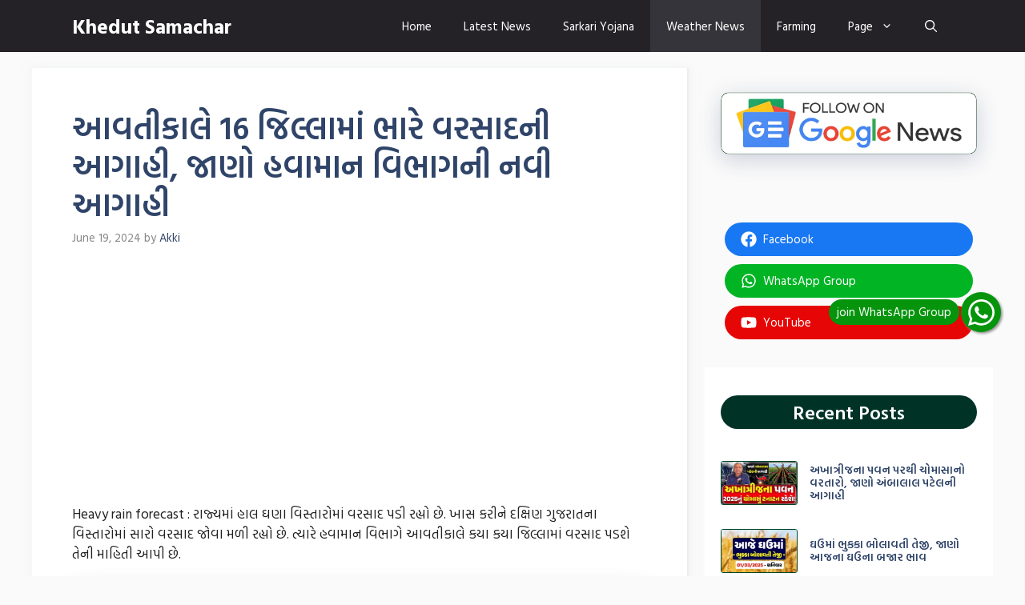

--- FILE ---
content_type: text/html; charset=utf-8
request_url: https://www.google.com/recaptcha/api2/aframe
body_size: 268
content:
<!DOCTYPE HTML><html><head><meta http-equiv="content-type" content="text/html; charset=UTF-8"></head><body><script nonce="NzvwxximOKWEmU-iPKyyzg">/** Anti-fraud and anti-abuse applications only. See google.com/recaptcha */ try{var clients={'sodar':'https://pagead2.googlesyndication.com/pagead/sodar?'};window.addEventListener("message",function(a){try{if(a.source===window.parent){var b=JSON.parse(a.data);var c=clients[b['id']];if(c){var d=document.createElement('img');d.src=c+b['params']+'&rc='+(localStorage.getItem("rc::a")?sessionStorage.getItem("rc::b"):"");window.document.body.appendChild(d);sessionStorage.setItem("rc::e",parseInt(sessionStorage.getItem("rc::e")||0)+1);localStorage.setItem("rc::h",'1769350172455');}}}catch(b){}});window.parent.postMessage("_grecaptcha_ready", "*");}catch(b){}</script></body></html>